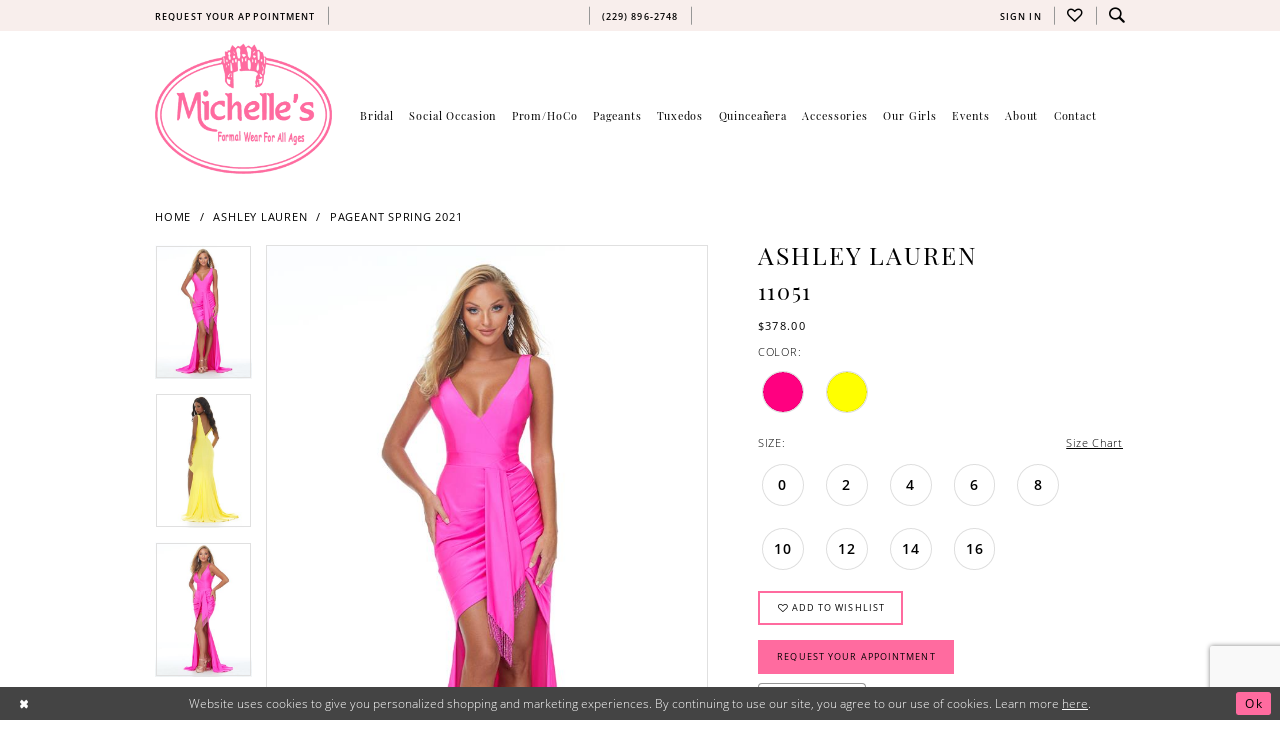

--- FILE ---
content_type: text/html; charset=utf-8
request_url: https://www.google.com/recaptcha/api2/anchor?ar=1&k=6Lcj_zIaAAAAAEPaGR6WdvVAhU7h1T3sbNdPWs4X&co=aHR0cHM6Ly93d3cubWljaGVsbGVzZm9ybWFsd2Vhci5jb206NDQz&hl=en&v=N67nZn4AqZkNcbeMu4prBgzg&size=invisible&anchor-ms=20000&execute-ms=30000&cb=do5szq7gs913
body_size: 48507
content:
<!DOCTYPE HTML><html dir="ltr" lang="en"><head><meta http-equiv="Content-Type" content="text/html; charset=UTF-8">
<meta http-equiv="X-UA-Compatible" content="IE=edge">
<title>reCAPTCHA</title>
<style type="text/css">
/* cyrillic-ext */
@font-face {
  font-family: 'Roboto';
  font-style: normal;
  font-weight: 400;
  font-stretch: 100%;
  src: url(//fonts.gstatic.com/s/roboto/v48/KFO7CnqEu92Fr1ME7kSn66aGLdTylUAMa3GUBHMdazTgWw.woff2) format('woff2');
  unicode-range: U+0460-052F, U+1C80-1C8A, U+20B4, U+2DE0-2DFF, U+A640-A69F, U+FE2E-FE2F;
}
/* cyrillic */
@font-face {
  font-family: 'Roboto';
  font-style: normal;
  font-weight: 400;
  font-stretch: 100%;
  src: url(//fonts.gstatic.com/s/roboto/v48/KFO7CnqEu92Fr1ME7kSn66aGLdTylUAMa3iUBHMdazTgWw.woff2) format('woff2');
  unicode-range: U+0301, U+0400-045F, U+0490-0491, U+04B0-04B1, U+2116;
}
/* greek-ext */
@font-face {
  font-family: 'Roboto';
  font-style: normal;
  font-weight: 400;
  font-stretch: 100%;
  src: url(//fonts.gstatic.com/s/roboto/v48/KFO7CnqEu92Fr1ME7kSn66aGLdTylUAMa3CUBHMdazTgWw.woff2) format('woff2');
  unicode-range: U+1F00-1FFF;
}
/* greek */
@font-face {
  font-family: 'Roboto';
  font-style: normal;
  font-weight: 400;
  font-stretch: 100%;
  src: url(//fonts.gstatic.com/s/roboto/v48/KFO7CnqEu92Fr1ME7kSn66aGLdTylUAMa3-UBHMdazTgWw.woff2) format('woff2');
  unicode-range: U+0370-0377, U+037A-037F, U+0384-038A, U+038C, U+038E-03A1, U+03A3-03FF;
}
/* math */
@font-face {
  font-family: 'Roboto';
  font-style: normal;
  font-weight: 400;
  font-stretch: 100%;
  src: url(//fonts.gstatic.com/s/roboto/v48/KFO7CnqEu92Fr1ME7kSn66aGLdTylUAMawCUBHMdazTgWw.woff2) format('woff2');
  unicode-range: U+0302-0303, U+0305, U+0307-0308, U+0310, U+0312, U+0315, U+031A, U+0326-0327, U+032C, U+032F-0330, U+0332-0333, U+0338, U+033A, U+0346, U+034D, U+0391-03A1, U+03A3-03A9, U+03B1-03C9, U+03D1, U+03D5-03D6, U+03F0-03F1, U+03F4-03F5, U+2016-2017, U+2034-2038, U+203C, U+2040, U+2043, U+2047, U+2050, U+2057, U+205F, U+2070-2071, U+2074-208E, U+2090-209C, U+20D0-20DC, U+20E1, U+20E5-20EF, U+2100-2112, U+2114-2115, U+2117-2121, U+2123-214F, U+2190, U+2192, U+2194-21AE, U+21B0-21E5, U+21F1-21F2, U+21F4-2211, U+2213-2214, U+2216-22FF, U+2308-230B, U+2310, U+2319, U+231C-2321, U+2336-237A, U+237C, U+2395, U+239B-23B7, U+23D0, U+23DC-23E1, U+2474-2475, U+25AF, U+25B3, U+25B7, U+25BD, U+25C1, U+25CA, U+25CC, U+25FB, U+266D-266F, U+27C0-27FF, U+2900-2AFF, U+2B0E-2B11, U+2B30-2B4C, U+2BFE, U+3030, U+FF5B, U+FF5D, U+1D400-1D7FF, U+1EE00-1EEFF;
}
/* symbols */
@font-face {
  font-family: 'Roboto';
  font-style: normal;
  font-weight: 400;
  font-stretch: 100%;
  src: url(//fonts.gstatic.com/s/roboto/v48/KFO7CnqEu92Fr1ME7kSn66aGLdTylUAMaxKUBHMdazTgWw.woff2) format('woff2');
  unicode-range: U+0001-000C, U+000E-001F, U+007F-009F, U+20DD-20E0, U+20E2-20E4, U+2150-218F, U+2190, U+2192, U+2194-2199, U+21AF, U+21E6-21F0, U+21F3, U+2218-2219, U+2299, U+22C4-22C6, U+2300-243F, U+2440-244A, U+2460-24FF, U+25A0-27BF, U+2800-28FF, U+2921-2922, U+2981, U+29BF, U+29EB, U+2B00-2BFF, U+4DC0-4DFF, U+FFF9-FFFB, U+10140-1018E, U+10190-1019C, U+101A0, U+101D0-101FD, U+102E0-102FB, U+10E60-10E7E, U+1D2C0-1D2D3, U+1D2E0-1D37F, U+1F000-1F0FF, U+1F100-1F1AD, U+1F1E6-1F1FF, U+1F30D-1F30F, U+1F315, U+1F31C, U+1F31E, U+1F320-1F32C, U+1F336, U+1F378, U+1F37D, U+1F382, U+1F393-1F39F, U+1F3A7-1F3A8, U+1F3AC-1F3AF, U+1F3C2, U+1F3C4-1F3C6, U+1F3CA-1F3CE, U+1F3D4-1F3E0, U+1F3ED, U+1F3F1-1F3F3, U+1F3F5-1F3F7, U+1F408, U+1F415, U+1F41F, U+1F426, U+1F43F, U+1F441-1F442, U+1F444, U+1F446-1F449, U+1F44C-1F44E, U+1F453, U+1F46A, U+1F47D, U+1F4A3, U+1F4B0, U+1F4B3, U+1F4B9, U+1F4BB, U+1F4BF, U+1F4C8-1F4CB, U+1F4D6, U+1F4DA, U+1F4DF, U+1F4E3-1F4E6, U+1F4EA-1F4ED, U+1F4F7, U+1F4F9-1F4FB, U+1F4FD-1F4FE, U+1F503, U+1F507-1F50B, U+1F50D, U+1F512-1F513, U+1F53E-1F54A, U+1F54F-1F5FA, U+1F610, U+1F650-1F67F, U+1F687, U+1F68D, U+1F691, U+1F694, U+1F698, U+1F6AD, U+1F6B2, U+1F6B9-1F6BA, U+1F6BC, U+1F6C6-1F6CF, U+1F6D3-1F6D7, U+1F6E0-1F6EA, U+1F6F0-1F6F3, U+1F6F7-1F6FC, U+1F700-1F7FF, U+1F800-1F80B, U+1F810-1F847, U+1F850-1F859, U+1F860-1F887, U+1F890-1F8AD, U+1F8B0-1F8BB, U+1F8C0-1F8C1, U+1F900-1F90B, U+1F93B, U+1F946, U+1F984, U+1F996, U+1F9E9, U+1FA00-1FA6F, U+1FA70-1FA7C, U+1FA80-1FA89, U+1FA8F-1FAC6, U+1FACE-1FADC, U+1FADF-1FAE9, U+1FAF0-1FAF8, U+1FB00-1FBFF;
}
/* vietnamese */
@font-face {
  font-family: 'Roboto';
  font-style: normal;
  font-weight: 400;
  font-stretch: 100%;
  src: url(//fonts.gstatic.com/s/roboto/v48/KFO7CnqEu92Fr1ME7kSn66aGLdTylUAMa3OUBHMdazTgWw.woff2) format('woff2');
  unicode-range: U+0102-0103, U+0110-0111, U+0128-0129, U+0168-0169, U+01A0-01A1, U+01AF-01B0, U+0300-0301, U+0303-0304, U+0308-0309, U+0323, U+0329, U+1EA0-1EF9, U+20AB;
}
/* latin-ext */
@font-face {
  font-family: 'Roboto';
  font-style: normal;
  font-weight: 400;
  font-stretch: 100%;
  src: url(//fonts.gstatic.com/s/roboto/v48/KFO7CnqEu92Fr1ME7kSn66aGLdTylUAMa3KUBHMdazTgWw.woff2) format('woff2');
  unicode-range: U+0100-02BA, U+02BD-02C5, U+02C7-02CC, U+02CE-02D7, U+02DD-02FF, U+0304, U+0308, U+0329, U+1D00-1DBF, U+1E00-1E9F, U+1EF2-1EFF, U+2020, U+20A0-20AB, U+20AD-20C0, U+2113, U+2C60-2C7F, U+A720-A7FF;
}
/* latin */
@font-face {
  font-family: 'Roboto';
  font-style: normal;
  font-weight: 400;
  font-stretch: 100%;
  src: url(//fonts.gstatic.com/s/roboto/v48/KFO7CnqEu92Fr1ME7kSn66aGLdTylUAMa3yUBHMdazQ.woff2) format('woff2');
  unicode-range: U+0000-00FF, U+0131, U+0152-0153, U+02BB-02BC, U+02C6, U+02DA, U+02DC, U+0304, U+0308, U+0329, U+2000-206F, U+20AC, U+2122, U+2191, U+2193, U+2212, U+2215, U+FEFF, U+FFFD;
}
/* cyrillic-ext */
@font-face {
  font-family: 'Roboto';
  font-style: normal;
  font-weight: 500;
  font-stretch: 100%;
  src: url(//fonts.gstatic.com/s/roboto/v48/KFO7CnqEu92Fr1ME7kSn66aGLdTylUAMa3GUBHMdazTgWw.woff2) format('woff2');
  unicode-range: U+0460-052F, U+1C80-1C8A, U+20B4, U+2DE0-2DFF, U+A640-A69F, U+FE2E-FE2F;
}
/* cyrillic */
@font-face {
  font-family: 'Roboto';
  font-style: normal;
  font-weight: 500;
  font-stretch: 100%;
  src: url(//fonts.gstatic.com/s/roboto/v48/KFO7CnqEu92Fr1ME7kSn66aGLdTylUAMa3iUBHMdazTgWw.woff2) format('woff2');
  unicode-range: U+0301, U+0400-045F, U+0490-0491, U+04B0-04B1, U+2116;
}
/* greek-ext */
@font-face {
  font-family: 'Roboto';
  font-style: normal;
  font-weight: 500;
  font-stretch: 100%;
  src: url(//fonts.gstatic.com/s/roboto/v48/KFO7CnqEu92Fr1ME7kSn66aGLdTylUAMa3CUBHMdazTgWw.woff2) format('woff2');
  unicode-range: U+1F00-1FFF;
}
/* greek */
@font-face {
  font-family: 'Roboto';
  font-style: normal;
  font-weight: 500;
  font-stretch: 100%;
  src: url(//fonts.gstatic.com/s/roboto/v48/KFO7CnqEu92Fr1ME7kSn66aGLdTylUAMa3-UBHMdazTgWw.woff2) format('woff2');
  unicode-range: U+0370-0377, U+037A-037F, U+0384-038A, U+038C, U+038E-03A1, U+03A3-03FF;
}
/* math */
@font-face {
  font-family: 'Roboto';
  font-style: normal;
  font-weight: 500;
  font-stretch: 100%;
  src: url(//fonts.gstatic.com/s/roboto/v48/KFO7CnqEu92Fr1ME7kSn66aGLdTylUAMawCUBHMdazTgWw.woff2) format('woff2');
  unicode-range: U+0302-0303, U+0305, U+0307-0308, U+0310, U+0312, U+0315, U+031A, U+0326-0327, U+032C, U+032F-0330, U+0332-0333, U+0338, U+033A, U+0346, U+034D, U+0391-03A1, U+03A3-03A9, U+03B1-03C9, U+03D1, U+03D5-03D6, U+03F0-03F1, U+03F4-03F5, U+2016-2017, U+2034-2038, U+203C, U+2040, U+2043, U+2047, U+2050, U+2057, U+205F, U+2070-2071, U+2074-208E, U+2090-209C, U+20D0-20DC, U+20E1, U+20E5-20EF, U+2100-2112, U+2114-2115, U+2117-2121, U+2123-214F, U+2190, U+2192, U+2194-21AE, U+21B0-21E5, U+21F1-21F2, U+21F4-2211, U+2213-2214, U+2216-22FF, U+2308-230B, U+2310, U+2319, U+231C-2321, U+2336-237A, U+237C, U+2395, U+239B-23B7, U+23D0, U+23DC-23E1, U+2474-2475, U+25AF, U+25B3, U+25B7, U+25BD, U+25C1, U+25CA, U+25CC, U+25FB, U+266D-266F, U+27C0-27FF, U+2900-2AFF, U+2B0E-2B11, U+2B30-2B4C, U+2BFE, U+3030, U+FF5B, U+FF5D, U+1D400-1D7FF, U+1EE00-1EEFF;
}
/* symbols */
@font-face {
  font-family: 'Roboto';
  font-style: normal;
  font-weight: 500;
  font-stretch: 100%;
  src: url(//fonts.gstatic.com/s/roboto/v48/KFO7CnqEu92Fr1ME7kSn66aGLdTylUAMaxKUBHMdazTgWw.woff2) format('woff2');
  unicode-range: U+0001-000C, U+000E-001F, U+007F-009F, U+20DD-20E0, U+20E2-20E4, U+2150-218F, U+2190, U+2192, U+2194-2199, U+21AF, U+21E6-21F0, U+21F3, U+2218-2219, U+2299, U+22C4-22C6, U+2300-243F, U+2440-244A, U+2460-24FF, U+25A0-27BF, U+2800-28FF, U+2921-2922, U+2981, U+29BF, U+29EB, U+2B00-2BFF, U+4DC0-4DFF, U+FFF9-FFFB, U+10140-1018E, U+10190-1019C, U+101A0, U+101D0-101FD, U+102E0-102FB, U+10E60-10E7E, U+1D2C0-1D2D3, U+1D2E0-1D37F, U+1F000-1F0FF, U+1F100-1F1AD, U+1F1E6-1F1FF, U+1F30D-1F30F, U+1F315, U+1F31C, U+1F31E, U+1F320-1F32C, U+1F336, U+1F378, U+1F37D, U+1F382, U+1F393-1F39F, U+1F3A7-1F3A8, U+1F3AC-1F3AF, U+1F3C2, U+1F3C4-1F3C6, U+1F3CA-1F3CE, U+1F3D4-1F3E0, U+1F3ED, U+1F3F1-1F3F3, U+1F3F5-1F3F7, U+1F408, U+1F415, U+1F41F, U+1F426, U+1F43F, U+1F441-1F442, U+1F444, U+1F446-1F449, U+1F44C-1F44E, U+1F453, U+1F46A, U+1F47D, U+1F4A3, U+1F4B0, U+1F4B3, U+1F4B9, U+1F4BB, U+1F4BF, U+1F4C8-1F4CB, U+1F4D6, U+1F4DA, U+1F4DF, U+1F4E3-1F4E6, U+1F4EA-1F4ED, U+1F4F7, U+1F4F9-1F4FB, U+1F4FD-1F4FE, U+1F503, U+1F507-1F50B, U+1F50D, U+1F512-1F513, U+1F53E-1F54A, U+1F54F-1F5FA, U+1F610, U+1F650-1F67F, U+1F687, U+1F68D, U+1F691, U+1F694, U+1F698, U+1F6AD, U+1F6B2, U+1F6B9-1F6BA, U+1F6BC, U+1F6C6-1F6CF, U+1F6D3-1F6D7, U+1F6E0-1F6EA, U+1F6F0-1F6F3, U+1F6F7-1F6FC, U+1F700-1F7FF, U+1F800-1F80B, U+1F810-1F847, U+1F850-1F859, U+1F860-1F887, U+1F890-1F8AD, U+1F8B0-1F8BB, U+1F8C0-1F8C1, U+1F900-1F90B, U+1F93B, U+1F946, U+1F984, U+1F996, U+1F9E9, U+1FA00-1FA6F, U+1FA70-1FA7C, U+1FA80-1FA89, U+1FA8F-1FAC6, U+1FACE-1FADC, U+1FADF-1FAE9, U+1FAF0-1FAF8, U+1FB00-1FBFF;
}
/* vietnamese */
@font-face {
  font-family: 'Roboto';
  font-style: normal;
  font-weight: 500;
  font-stretch: 100%;
  src: url(//fonts.gstatic.com/s/roboto/v48/KFO7CnqEu92Fr1ME7kSn66aGLdTylUAMa3OUBHMdazTgWw.woff2) format('woff2');
  unicode-range: U+0102-0103, U+0110-0111, U+0128-0129, U+0168-0169, U+01A0-01A1, U+01AF-01B0, U+0300-0301, U+0303-0304, U+0308-0309, U+0323, U+0329, U+1EA0-1EF9, U+20AB;
}
/* latin-ext */
@font-face {
  font-family: 'Roboto';
  font-style: normal;
  font-weight: 500;
  font-stretch: 100%;
  src: url(//fonts.gstatic.com/s/roboto/v48/KFO7CnqEu92Fr1ME7kSn66aGLdTylUAMa3KUBHMdazTgWw.woff2) format('woff2');
  unicode-range: U+0100-02BA, U+02BD-02C5, U+02C7-02CC, U+02CE-02D7, U+02DD-02FF, U+0304, U+0308, U+0329, U+1D00-1DBF, U+1E00-1E9F, U+1EF2-1EFF, U+2020, U+20A0-20AB, U+20AD-20C0, U+2113, U+2C60-2C7F, U+A720-A7FF;
}
/* latin */
@font-face {
  font-family: 'Roboto';
  font-style: normal;
  font-weight: 500;
  font-stretch: 100%;
  src: url(//fonts.gstatic.com/s/roboto/v48/KFO7CnqEu92Fr1ME7kSn66aGLdTylUAMa3yUBHMdazQ.woff2) format('woff2');
  unicode-range: U+0000-00FF, U+0131, U+0152-0153, U+02BB-02BC, U+02C6, U+02DA, U+02DC, U+0304, U+0308, U+0329, U+2000-206F, U+20AC, U+2122, U+2191, U+2193, U+2212, U+2215, U+FEFF, U+FFFD;
}
/* cyrillic-ext */
@font-face {
  font-family: 'Roboto';
  font-style: normal;
  font-weight: 900;
  font-stretch: 100%;
  src: url(//fonts.gstatic.com/s/roboto/v48/KFO7CnqEu92Fr1ME7kSn66aGLdTylUAMa3GUBHMdazTgWw.woff2) format('woff2');
  unicode-range: U+0460-052F, U+1C80-1C8A, U+20B4, U+2DE0-2DFF, U+A640-A69F, U+FE2E-FE2F;
}
/* cyrillic */
@font-face {
  font-family: 'Roboto';
  font-style: normal;
  font-weight: 900;
  font-stretch: 100%;
  src: url(//fonts.gstatic.com/s/roboto/v48/KFO7CnqEu92Fr1ME7kSn66aGLdTylUAMa3iUBHMdazTgWw.woff2) format('woff2');
  unicode-range: U+0301, U+0400-045F, U+0490-0491, U+04B0-04B1, U+2116;
}
/* greek-ext */
@font-face {
  font-family: 'Roboto';
  font-style: normal;
  font-weight: 900;
  font-stretch: 100%;
  src: url(//fonts.gstatic.com/s/roboto/v48/KFO7CnqEu92Fr1ME7kSn66aGLdTylUAMa3CUBHMdazTgWw.woff2) format('woff2');
  unicode-range: U+1F00-1FFF;
}
/* greek */
@font-face {
  font-family: 'Roboto';
  font-style: normal;
  font-weight: 900;
  font-stretch: 100%;
  src: url(//fonts.gstatic.com/s/roboto/v48/KFO7CnqEu92Fr1ME7kSn66aGLdTylUAMa3-UBHMdazTgWw.woff2) format('woff2');
  unicode-range: U+0370-0377, U+037A-037F, U+0384-038A, U+038C, U+038E-03A1, U+03A3-03FF;
}
/* math */
@font-face {
  font-family: 'Roboto';
  font-style: normal;
  font-weight: 900;
  font-stretch: 100%;
  src: url(//fonts.gstatic.com/s/roboto/v48/KFO7CnqEu92Fr1ME7kSn66aGLdTylUAMawCUBHMdazTgWw.woff2) format('woff2');
  unicode-range: U+0302-0303, U+0305, U+0307-0308, U+0310, U+0312, U+0315, U+031A, U+0326-0327, U+032C, U+032F-0330, U+0332-0333, U+0338, U+033A, U+0346, U+034D, U+0391-03A1, U+03A3-03A9, U+03B1-03C9, U+03D1, U+03D5-03D6, U+03F0-03F1, U+03F4-03F5, U+2016-2017, U+2034-2038, U+203C, U+2040, U+2043, U+2047, U+2050, U+2057, U+205F, U+2070-2071, U+2074-208E, U+2090-209C, U+20D0-20DC, U+20E1, U+20E5-20EF, U+2100-2112, U+2114-2115, U+2117-2121, U+2123-214F, U+2190, U+2192, U+2194-21AE, U+21B0-21E5, U+21F1-21F2, U+21F4-2211, U+2213-2214, U+2216-22FF, U+2308-230B, U+2310, U+2319, U+231C-2321, U+2336-237A, U+237C, U+2395, U+239B-23B7, U+23D0, U+23DC-23E1, U+2474-2475, U+25AF, U+25B3, U+25B7, U+25BD, U+25C1, U+25CA, U+25CC, U+25FB, U+266D-266F, U+27C0-27FF, U+2900-2AFF, U+2B0E-2B11, U+2B30-2B4C, U+2BFE, U+3030, U+FF5B, U+FF5D, U+1D400-1D7FF, U+1EE00-1EEFF;
}
/* symbols */
@font-face {
  font-family: 'Roboto';
  font-style: normal;
  font-weight: 900;
  font-stretch: 100%;
  src: url(//fonts.gstatic.com/s/roboto/v48/KFO7CnqEu92Fr1ME7kSn66aGLdTylUAMaxKUBHMdazTgWw.woff2) format('woff2');
  unicode-range: U+0001-000C, U+000E-001F, U+007F-009F, U+20DD-20E0, U+20E2-20E4, U+2150-218F, U+2190, U+2192, U+2194-2199, U+21AF, U+21E6-21F0, U+21F3, U+2218-2219, U+2299, U+22C4-22C6, U+2300-243F, U+2440-244A, U+2460-24FF, U+25A0-27BF, U+2800-28FF, U+2921-2922, U+2981, U+29BF, U+29EB, U+2B00-2BFF, U+4DC0-4DFF, U+FFF9-FFFB, U+10140-1018E, U+10190-1019C, U+101A0, U+101D0-101FD, U+102E0-102FB, U+10E60-10E7E, U+1D2C0-1D2D3, U+1D2E0-1D37F, U+1F000-1F0FF, U+1F100-1F1AD, U+1F1E6-1F1FF, U+1F30D-1F30F, U+1F315, U+1F31C, U+1F31E, U+1F320-1F32C, U+1F336, U+1F378, U+1F37D, U+1F382, U+1F393-1F39F, U+1F3A7-1F3A8, U+1F3AC-1F3AF, U+1F3C2, U+1F3C4-1F3C6, U+1F3CA-1F3CE, U+1F3D4-1F3E0, U+1F3ED, U+1F3F1-1F3F3, U+1F3F5-1F3F7, U+1F408, U+1F415, U+1F41F, U+1F426, U+1F43F, U+1F441-1F442, U+1F444, U+1F446-1F449, U+1F44C-1F44E, U+1F453, U+1F46A, U+1F47D, U+1F4A3, U+1F4B0, U+1F4B3, U+1F4B9, U+1F4BB, U+1F4BF, U+1F4C8-1F4CB, U+1F4D6, U+1F4DA, U+1F4DF, U+1F4E3-1F4E6, U+1F4EA-1F4ED, U+1F4F7, U+1F4F9-1F4FB, U+1F4FD-1F4FE, U+1F503, U+1F507-1F50B, U+1F50D, U+1F512-1F513, U+1F53E-1F54A, U+1F54F-1F5FA, U+1F610, U+1F650-1F67F, U+1F687, U+1F68D, U+1F691, U+1F694, U+1F698, U+1F6AD, U+1F6B2, U+1F6B9-1F6BA, U+1F6BC, U+1F6C6-1F6CF, U+1F6D3-1F6D7, U+1F6E0-1F6EA, U+1F6F0-1F6F3, U+1F6F7-1F6FC, U+1F700-1F7FF, U+1F800-1F80B, U+1F810-1F847, U+1F850-1F859, U+1F860-1F887, U+1F890-1F8AD, U+1F8B0-1F8BB, U+1F8C0-1F8C1, U+1F900-1F90B, U+1F93B, U+1F946, U+1F984, U+1F996, U+1F9E9, U+1FA00-1FA6F, U+1FA70-1FA7C, U+1FA80-1FA89, U+1FA8F-1FAC6, U+1FACE-1FADC, U+1FADF-1FAE9, U+1FAF0-1FAF8, U+1FB00-1FBFF;
}
/* vietnamese */
@font-face {
  font-family: 'Roboto';
  font-style: normal;
  font-weight: 900;
  font-stretch: 100%;
  src: url(//fonts.gstatic.com/s/roboto/v48/KFO7CnqEu92Fr1ME7kSn66aGLdTylUAMa3OUBHMdazTgWw.woff2) format('woff2');
  unicode-range: U+0102-0103, U+0110-0111, U+0128-0129, U+0168-0169, U+01A0-01A1, U+01AF-01B0, U+0300-0301, U+0303-0304, U+0308-0309, U+0323, U+0329, U+1EA0-1EF9, U+20AB;
}
/* latin-ext */
@font-face {
  font-family: 'Roboto';
  font-style: normal;
  font-weight: 900;
  font-stretch: 100%;
  src: url(//fonts.gstatic.com/s/roboto/v48/KFO7CnqEu92Fr1ME7kSn66aGLdTylUAMa3KUBHMdazTgWw.woff2) format('woff2');
  unicode-range: U+0100-02BA, U+02BD-02C5, U+02C7-02CC, U+02CE-02D7, U+02DD-02FF, U+0304, U+0308, U+0329, U+1D00-1DBF, U+1E00-1E9F, U+1EF2-1EFF, U+2020, U+20A0-20AB, U+20AD-20C0, U+2113, U+2C60-2C7F, U+A720-A7FF;
}
/* latin */
@font-face {
  font-family: 'Roboto';
  font-style: normal;
  font-weight: 900;
  font-stretch: 100%;
  src: url(//fonts.gstatic.com/s/roboto/v48/KFO7CnqEu92Fr1ME7kSn66aGLdTylUAMa3yUBHMdazQ.woff2) format('woff2');
  unicode-range: U+0000-00FF, U+0131, U+0152-0153, U+02BB-02BC, U+02C6, U+02DA, U+02DC, U+0304, U+0308, U+0329, U+2000-206F, U+20AC, U+2122, U+2191, U+2193, U+2212, U+2215, U+FEFF, U+FFFD;
}

</style>
<link rel="stylesheet" type="text/css" href="https://www.gstatic.com/recaptcha/releases/N67nZn4AqZkNcbeMu4prBgzg/styles__ltr.css">
<script nonce="yCDeFvT5eJLDjGGm8_3yHQ" type="text/javascript">window['__recaptcha_api'] = 'https://www.google.com/recaptcha/api2/';</script>
<script type="text/javascript" src="https://www.gstatic.com/recaptcha/releases/N67nZn4AqZkNcbeMu4prBgzg/recaptcha__en.js" nonce="yCDeFvT5eJLDjGGm8_3yHQ">
      
    </script></head>
<body><div id="rc-anchor-alert" class="rc-anchor-alert"></div>
<input type="hidden" id="recaptcha-token" value="[base64]">
<script type="text/javascript" nonce="yCDeFvT5eJLDjGGm8_3yHQ">
      recaptcha.anchor.Main.init("[\x22ainput\x22,[\x22bgdata\x22,\x22\x22,\[base64]/[base64]/[base64]/[base64]/[base64]/UltsKytdPUU6KEU8MjA0OD9SW2wrK109RT4+NnwxOTI6KChFJjY0NTEyKT09NTUyOTYmJk0rMTxjLmxlbmd0aCYmKGMuY2hhckNvZGVBdChNKzEpJjY0NTEyKT09NTYzMjA/[base64]/[base64]/[base64]/[base64]/[base64]/[base64]/[base64]\x22,\[base64]\\u003d\x22,\[base64]/ColwUQkHCmMOQw7pEL8O4wqXDuWjDhMOFwp/[base64]/DhsKaezNgU3FwwrBwMUXCq8O8VsK7P39AwrFywqFiBMKHVcObw7vDncKcw6/DmRo8U8KwM2bClFlGDwU9wph6T0wiTcKcCE1ZQWNeYG1VYho/[base64]/HUsJw7DCp8KVw6N3wp7DhMO9dBzCtX3ChcK+CMOFw7LCslrDmMOOOsO1NMOuWWx4w6gKRcKTUsOOEsKXwq7DjjHDjsK0w6QWJcOFFUzDpnIEwoAcTMOhCjlzXMOjwpxrembCi0PDuVrCqy/[base64]/CgGBtwp8AMHEdwrHDtSrCmUvDosOMYwvCmMOEK0pnZTwNwq4BCjMXW8OfcVJXMkE5KE9dHcObLsOTCcKdFsKWwr4pBMOqAMOyN2PDq8ObChzCkWzDmsOMVsKwSWllEMKtMR/[base64]/ChwnDs3A/[base64]/CvsKuwopZQsKGw4LDgTfDuEjDnTbDsCXDksOXWcKhwrzDisOvwrPDoMOswp7CtlfDtsKXK8O8dkXCiMORB8OYw4MPJ0VYK8O0U8KCXCQGM2nChsKDwpHChcOZwoYGw60pFgrDpFXDsk7DiMOzwqbCmX0ww7NLewIsw7fDtBDCrTk/[base64]/w6jCtGjCq1lyK8Kwwo3DtmTDpF4jw7bDjcOeGxPCk8OoYcOmBXMhSxfDghFgwoEJwqPDlynDrygkwpXDnsK/UMKtMsKxw7HDn8KZw7hWJsOSKsOtCGLCrRrDpFg2Bg/DtMOnwqUIX3Faw43DtX8QU3bClBE9FMKzRH1Aw4DDjQHCv0QPw45dwp97LTvDt8KNJlpWEjt2w6/Cuyt/wo7Ci8KnXyDCksKhw7/DilXDs2HCicKpwp/CmsKPw58rbcO5w4rCvUTCuXnCiX7CtH1/[base64]/DjH/Dv8KFwqPDhMOqQEHCrcKKw7DDlArCo8KZSEjCt3EEw6jCv8O9woYlPsORw67DiUhgw6hnw5/CtMOaLsOiBTHDi8O+cmHDr1MFwoDChzQIwqp0w68aUSrDqlZVwol8w7M7wqNRwrJUwq9EIWPCjBXCmsKtwoLChcKJw5sJw6ZXwqAKwrbDpcOGJRglw7IgwqwEwq7CkDLCp8O3ZcKnKlnDmVxTbcOfdg5fWsKBwq/DliXCtCYiw6Q6wqnDrMKkwoMjHcKfw4krwqxGKUsUwpZILGQRw6nDqAzDvsKeFcODBcOwP3IveSttwpPCssOxwqIyZ8KjwoQHw7Uvw5zCmcOfBglsA1/[base64]/DgMO/MsOBOMObw7EAw58dSsOxG0BAwqzDjMOSw6vCrMKOE04BBMOBQMKhw6PDt8OgKsKpG8Kgw55ZHsOMQsOQeMO5FMOSXMOMwozCrD5GwoxnN8KeXnkeG8KjwpvDgyrCsCsnw5jCkH3ChsKbw5vCkQ3CvsOJw5/DqMKQVsKAHQbCpsKVNMKJDkFQQk4tQwHClD9ww5TDoyrDgFPCs8KyK8O1XxdfMXPCjMKHw5kdG3jDmsO1wrLCnsKTw4o9b8Orwp1TaMKRNcOHfcO/[base64]/[base64]/wo83U2HDlBJTw6vCrQJdwoPDrCwbT8KdDsO7AlPCtsO1w6LDhzHDhTcLKcOrw4PDs8OYIRLCqsK8D8ORwrcgUxjDu1oiworDjUkXwohPwo5awrvCp8K5wo/CiyIGwp/Dqx0BMcKFAi5nUMOvWBZVw4USwrFlCTHDvmHCp8OWw6V+w7HDkcOzw4p5w6xww6pXwrvCtsOPQ8OjGRh9ED7Ck8K/[base64]/DhsOrasK+w71lwodMw5cCcMO0wonDp1gaYMKFLm/Dg1PDlMKiWwPDihdnUmZPRMKMIjdewoo2wpTDt3JRw4PDkcKbw6DCrio6BMKEwpjDjcKXwplJwqAZJD8ycQ7CgRvDpQ3DuH/Cr8KgD8O/wpfDkSTDpVhHw45oCMKsbw/CvMOGw7PDicKqH8K4Rzhewq9jwoggw6w0woQ7XsOdOiVoaChna8KNE1jCksONw4hhwqLDpwU+w4UowoVTwpxNTVVBOGIKL8OyIgrCvnPCusODW3NowpTDl8O5w5cqwrbDl3xfTxI/w6LCkMKHJ8O1M8KLw7E9TVLDuUnCmG1Uw6x0MMKAworDvsKCdMKURWXDucOmScOXLMK+G0zClMO+w6bCuiPDlghmw5cHZcKowogNw6TCksKtMTnCm8KkwrERKhB0w7Q6ajFpw4Fob8KBwoLDgsOxZFQFLQHDnsKIw7rDhHTCtcOhWsKpIDvDssKhAnPCtw5/CittGMKKwrLDkcKpwq/DvCs5NcKCDWvCvFcgwotjwrvCscKMKApvIMORb8KsRxjDpjHDgMOHJGJSal8ywpPCikPDiiTClRfDv8OmG8KjBcKfwo/CoMOuMjJmwo/Cl8OSHzxhw4fDjcKzwo7CrsORTcKDYWIOw6sFwqERwpvDucOyw58qD0DDp8K8w6lrOw8vw4QOE8KPXlDCmlJXflJWw5J7ZsO7TsKOwqwqw4FELsKgBSB1wpxUworDjsKaXXBjw67CjMKtwpzDlcO7F3bDunZgw4jDvBlRT8OcLUsFQl/[base64]/GcOPwrsCwqs7EgTDqh5HOMObbHzCn2DDt8Otw6sQdsKsFcOkwqRJwpYxw7PDozQHw4knwrB/VsOnKQQsw4zCk8KbAS7Dj8Ogw5RKw6tjwoYELFvDny/DvSzDmgU7Jh57TcK7F8Kcw7UKDBXDi8KUw7XCrsKCI3nDjijCgcO1E8OWGTPCicK/w7A1w6clwo7Dv2oTwrHCjBPCpsKJwpliB0dew7QtwrrDsMOPYBjDsD3CrcKRVsOBUU53w7TCoybCmQZcQMOUw6cNGcKlf0E6wogcYcK4SsK2e8KGLkw/wqEjwqXDrMOzwrXDgsO6w7FBwovDsMOOSMORZcOqNHjCvX/ClGLClSsSwovDkMKOw7IAwrDClcKPIMOWw7ZIw67CuMKZw57DlsKpwrHDomjCsCvDunlBGcOGDMOHbAxQwpN3w5xvwrzDlMOZCmTDk25hE8OQECrDoSUlCcOowobCsMOnwrHCtMO/AEHCo8KZw6MdworDv23DrxU7w6PCi3cqw7fDn8O+XsKLw4nCjMOHXxwGwr3Cvn4+MMKGwrMPe8OEw487YnJwB8O9UsKxFE/[base64]/DqMOPw6w1w7rDtmfChsKcwp/DgDvDmAsyw5YtBFfDhG5kw6vDhGPCgTHCtsOlwqTCtcKUEcK8woBpwpsuWUB7XlV9w5Bbw4HCikXCisOPw5jCsMO/wqjDpcKDaXVBCng0DF49KVXDncOLwqksw58RHMOoeMKMw7/CmsO4XMOXwqrCjmsgM8OHS0HCtEQKw5TDjirCk30TYsO4woYMw5zChmtILgPDpsKIw41fJMKaw6PDo8OhcMOhwpIqVDvCkmDDjzJ8w6rCnwZBdcKiRVzDkQEYw4prcMOgGMKEDsOSUEQmw60GwqMuwrM/w6Nmw4bCiS8ncWgXF8KJw5FWPMOHwqTDucKgTsKFw57CuiNCWMONM8OmVV/Dkhdmwrcew4TDoGMMVEBRwpHDpVh/w61zM8OhesO9Hy5SKgBZw6fCvFh7w67CvVnDqzbDoMKkTCrCmXMCQMOUw4Ugwo0xEMOMAW4JScO3M8Kww6NIwokUOwoXe8OQw43CtsOEfcK3Ow3CpMKZZcK0wr/[base64]/w4UXDcOtYsONwr42w4nDknrCi8Kvw4jCkMOBCms4wogJBcKyUcKQXcK0R8OkcXrCnxwHwqjDjcOEwrPDukZNYcKCfnAec8OSw5FdwplJFEDDiShaw6R5w6/[base64]/DrB8SQsOafsKXwolTwrhAw6R0wrbDrsKJIMKpVMO7wqzCuEXDm1Aaw6DCoMK0PMKfQMOlZMK4V8OwF8ODT8OwAnJ+f8OnexxjLgAowpVaaMO+w7HCmcK/wqzCnnzChxfDvMO9EsObXVg3wrkCKm9/WsKlwqA4AcOuworCg8OqIwQpV8KTw6rCpUBAw5jCmCHCiTJ7w79lFT80w6/DnVNtRmbCix5lw4fCgQrCoyYUw6pNScOkwpjDpDfDtcK8w7IMwrzClkBswrRpQsKkW8KrGMOYfX/CklgBFXNlBMOiBXURw4/CgRzDgcKBw5vDqMKSaANww51ow5hVXlJXw7DDphTClcKtFHrChjPDiWvCh8KHO3UJCVA/wqHChsOrGMKQwrPCs8KEBMKFc8KZRTHCl8OnOljCm8OsGwNzw5E0UWoYwolHwoAoCcOdwrQKw6PCusOVwp47PwnCjH1rU1rCo1XCoMKnw6LDhsKIBMK6wqjCr3hWw4UJZ8Kcw4tXeUPDpcKEYsKrwp8Zwq9iXEoVMcOSw63DoMO3NcKKAsO4wp/CrwIsw4TChMKWA8KVETrDl0M2wpbDiMOkwrPDq8KgwrxpMsOkwplECMK9FAAlwqHDr3QXQl9+ATvDgW/DnR5vdhnCm8OSw4JCdcKYHRh3w69rYcOcwq08w7XClyhcVcOkwp9fcMK0wr5BZ0dlwoIywq8FwqrDv8Oiw47Dm11Vw6Yjw4TDoS0obcO/wqJrDcKfLFDDoj7DqBsVesKCZmPCmwg3JMK3PMKhw4DCqhzDvUQGwqBUwphQw61zw7LDjMOtw7jDhMK+fQHDpCAxfVBQFAQcwp5YwqUCwplFw5N5BRzDpjPCn8Krwp0ww6B9wpXCpEQBw63CtCPDmMKnw73CvlfDvwzCqMOeEDBHL8OCw6l4wrDCoMOxwpA2w6Z/[base64]/CmGggURRqw6bCq1XCggkNFXZ5wp7DmlN9cyJBS8KzaMORWxzDvsKKG8O8w7cGO2xYwrPDuMOAIcKNWSwjHMKSwrHCvRXDoF83wqnChsOOw5jCt8O1w7XCocKmwq04w67ClsKafcKhworCs1R9wqkmWH/CrMKSw5PDjsKFAsOjeXvDk8OBewfDk3/[base64]/[base64]/[base64]/woYRTnfCi8Oowow0LwYkw6kiOnbDusOHw6rCgEbDqcOIR8OwBsK7wocHRMOMEAkYa3UJVizCjgrDvMKGRMKLw5PCocK4fQfCm8KgYiXCrcKZEQV9McKcPsKiwpPDkQ3CncKDw4HDj8K9wrDDvWQcMTEiw5JnXG/CisKEw7U1w5MEw5kawrbDtMK0EnwBw6RowqvDtkDCnMKANsO1McKnwrvDicOcMEc3w5NMd04bX8KRw5vCv1DDjMKtwq0gTMK4Bwciw6vDuVnDh2/[base64]/[base64]/Dm8ORKxcKZMKgLg1lWjgYSlvDmiYKwr/CtWUKDsKgNcOQwofCsU3CoUoawqQqC8OPODZswpZHBxzDssKEw49PwrpWf3zDnygPbcKrw5diRsOzN1TClMKEwoDDrgLDs8OlwoZ0w5tyRsO5R8K5w6bDksOiTzLCg8O+w4/CpMOQFHrCq17DtXUCwo1kwo/[base64]/DhSxLKsK+DMKbTFbDhVzCrUMVF8OKDsOGwrvCpkoVwovCmcKWw69fHCPDtj1oPy/[base64]/[base64]/Dm8ONVXUIwrRdw6R+O8KXw4cnw7NiwoXCr0LDtsKDBsOwwopXwr9Gw77CoioOw63Dr1rCusOww4RqMSlwwq7Dn2xfwqZFSsOMw5XCjXlNw7PDhsKEEsKIBi/CuyrCjFR1woguwok1EMKGc1Nvw6bCucKIwofDocOUwpvDg8OMO8KzO8KZwrDCj8OCw5zDtcODdcOdw4QfwqlQVsOvw7TChcOSw4/DkMKrw7jCu1RdwqzCiSRUJibCtDfCmwMWwqzCjMO5WMKNwprDiMKIw7cuX07Cvh7CvsKqwqbCmjMQw6A5dcOHw4LClsKJw6nCjcKPK8O9B8K5w53DjMOiw67Cix3CiEM+w43DhBTCjEpcw6DCvgp+wofDi1g2wqjCqnzDhE/Dj8KIWsOEP8KVUMKdw4IcwpvDjVPCksOzw4MIw5haGwgTwrFAEWovw7sfwo0Mw5wNw4DDmcOLS8OEw4zDuMKfLsKiC3R1ecKqAQ7Cs0jCsjjDh8KhMcOuNcOcwpwIw4LChmXCjMOQwqXDt8OPZGxuwpAjwo/DqMKhw6MFGnNjdcK5dxLCtcOfY3TDkMOjUMKycX7DghchRcKOw5LCsCnDpsOIa0kfwqMqwpQEwpBdKHcxw7paw6rDi1NYKsKLTMOIwoVYe1RhMlPCgR14wpXDuHjDmMKQaETCs8OlI8O6wo/[base64]/w518B30efR4AJjrCq8OGQkN+w7DCowDChD8DwowPwp0xwqzDvMOswo50w7PDncKTwozDoQzDpxHDtnJtwoN/IUPDpcOKwozCjsKkw4fCmcOVd8K+NcOww4XCpmDCvsKnwp0eworCjCRjw4XDlMOhPyQ4w7/CvTTDlBHCu8OQwqDCo2gOwqBXwrPDn8OWIMK2VMOVfE50JTkBKMKZwpItw68lYmgeHsORMVFeLVvDiT5kS8OCOg0HBsKqcmzCvXPDmU4Vw748w5zDlsONwqpfwoHDsmYSMx1nwrTDp8Oxw6LChkzDiDvCjMOLwqdDw5TCpwJIw7vCmw/DqMKHw6XDk1kgwokqw6daw7XDnUDDhFHDkVrCtcK/[base64]/w6FKwqBXCGjCg8OyJFDCqcOSHsOuw6nCrQpjw7zCqk9lwr90wo7Djw/[base64]/wqfCn3cUw5l8w4gBQVETwqHDh8KVO0MwVMOjwptXWcO1wpLCri3DusKzG8KWVcKRUcKNC8KYw5xLwplYw4ELwr8fwrIbfwbDghXCvUZFw7QBw709ID3CtsKIwp7CusOCRDLDvDzDj8K4wq/CvytJwqnDjMK5O8Kbf8Oewq3CtFBNwovDuD/DtcONw4TCncKeV8KkAhh2w7vDgWcLwo0Hw6sVLXRkWkXDosOTwqx3FD5/[base64]/wpNBw4HDqsKCacKrHsKGRRjDiMKUw4gNL13DqMOkQ3XCpR7DhHPCgy0fLGzCrSDDq1F/HFB5acOKRsO/w6xPYnDDvwtbOcKncScGw7sYw63Dr8K7CMOjwoHCksK5w5VEw4p8IMK0L2nDkMOCb8O7wofDiS3Ck8KmwrZnKcKsDBbCh8KyfWp7TsKxw7jCt1/[base64]/ClGvCvMOyTFVnHcKvw4A4FWLDpcKswpYxOiLDrcOvLMKdXQs6CMOsaTAcScKBa8KMZFsQRcONwr/DrsKzScKgTRVYw4jDpx5Ww5HCqzfCgMKtw4ILUnjCmsKlHMKyUMOHN8KIPxESw4tpw5DDqAbDpMO5AG3Cr8Kgw5PDgcKOGsO9CmRkScK9w5rDgC4Fb3YQwpnDoMOsFsOKEn8mHMOYwqLCgcOXwopmwo/DscKrFHDDmHx/VRUPQsOSw4B1worDgmDDisKPVMOXbsOPVQpJwoZBbj1pXXlSwp0ww57Dg8KgJcKnwpPDgF3CjsOhBsOKwpFzw4wbw6gKWUJWSB7Du3NCZMKqw7VwOTTDrsK2Uml+w59HU8OwMsOiRgcEw5diN8KHw4zDhcKaZ0/DkMOkUW5gw7wUTX5VdsKzw7HCnUp4GsOqw5rCisKHwp3DiAPCp8OPw7/DrMKOWMOowoTCrcOlEsORw6jDnMO9w41BX8OBwo4GwprClBluwosowpU6wo85WCvCs2NVw78yMMOAd8KfQMKHw60gPcOcX8KNw6rCicOYY8Ktw6vCtgwdYSTDrFXDoR/[base64]/[base64]/[base64]/Dnw/DoSwpATLCpxpXJU3CuMO4w6oSwpTDqMK/wp7DsVI0wq8ID17DvRI4wrrDohjDqU1gwpzDgl/DnkPCrsKkw6ELL8O3GcK/w5rDksK8fTsEw7HDl8OYLRdSWMOJclfDhG0Qw73DgW9df8Ovwot+NjLDrVRswo7DlsO6wrErw61Jw77Dk8Kvw715K2zDqz4/wrc3w7vCssKNK8KEwrnDpsOrOR5cwp8DAsKqXR/Dm2QqU23Cl8O4T1/Dk8Oiw6fDghADwozCucOlw6Uow6XCh8KKw6rCiMK+acKseG4bb8KowoFWdVzDocK+wo/Cj2fCu8KJw6jCisOUQwpeOBbCrSPDhcKbI2LClTbDq1LCq8OJw6wNw5tpw7fCrcOpwpDCosO5IT/CqcOQwo5fDghqwp0AGMKmBMKbf8KuwrR8wonDicOdw5xbe8KewofDhn4Dw47ClcKPacKowpUrb8OsacKLXcORbsOfw5jDk17Ds8O/[base64]/DucOBw6gldcOgwpPCjcO1JsK9wqVlwp7DpMOMw53ChsKlMUFkwodubXLDr1/CqFbCnzLDsQTDl8OjQUohw6PCrlTDvmcyLSfCksO+M8OJw7jCsMO9FMKIw7TDg8OXw7RWVGdiUFYYSgUsw7fDr8OGwq/[base64]/[base64]/Ck8KjwrvCvz/CtDEZwqQmX3lRworCpy9kw6JJw7/[base64]/[base64]/[base64]/w58AQMKtOCLCqsOGasOLIcKuAcORZcOAQBrDvsOAKsOIw6ggHBIowqXCl0vDpwHDj8OlMQDDmGYEwqBdCMKXwpEIw7JfQMK6MMO4VRkYMSgZw4MuwpvDux7DnQAWw6XCnMONcjI/[base64]/[base64]/wqhow7VnZMOeCG3Di0JRUsKEw4UCIQpiwopzNMKOw7Zvw5fCk8OOwpZZScOtwpgBUcKtwqfDs8OGw47CiTIvwrjChC4gJ8K2N8KHa8KPw6d7wpIHw6l8ZlnCgMKHK03DkMKxPggFw57CiBBZcDbCtsKPw78fwod0CCR/KMOvwpDDtjzDi8O8d8OQa8K+P8KkeUrCosKzw5fDiTB8w7TCvsKcw4fDvgxGw63Ck8O+wqETw5dDwrjCoF80GW7Cr8OnfsKEw4R9w5fDijfCj05Dw4tww4/[base64]/O05Kw6XDvTzDkAfDhAVNwo/DiiPClUtsw6wxwrfDgQLCmMKNacKDwrnDuMOGw5UiNhF3w5tpFsKvwpLCgW3Cn8Kkw70Owp3CrsKEw43Dow1Ewo3DhTJrNcOdES4hwrXDkcOdw5bDsxkEfcKmB8OYw5kbfsOSNnpowqAOXsOPw7h/[base64]/[base64]/[base64]/Cg0PDo8OqTsKLw7fCiGtVwotAw48dwqTCkMKzw7hcNnXDii7CsjjCmsKNZ8KTwoQWw7jDqsObPB7CnD7DnnXCqQbClMOccMOZccKXf1nDiMKjw6vCp8KKY8K6wqLCpsO/FcKQRsOhA8Onw61mYsOwNMO1w6jCrcK7wrsVwqtYwoMBw5wew4LDr8KJw4/DlcOKTCZ+IgZSdU91woENw6XDn8OFw47Crk/ChcOiagwbwp59L0o+w5pRUlDDpzLCqToXwpJhw4Uzwpp6wpghwovDuTJSccOew7/[base64]/DmEzCmMK/IwtMwpczw7RfwqTDtcOxVGAlWsKMw6rCvj/DlT7Ci8KjwrfCnxt3dHVxwrtdw5XCt1zCnx3CpyhWw7HClmDDsAvCjAXDn8K+wpAPw6oDC07Dj8O0wpUdw6x7MsKiw6PDvsOfwpPCui8FwoLClcK7E8KCwrTDkcOCw7VAw5PCusKEw6Ycw7XCusOYw6dow7rCvDEYw7XDj8OSw4hrw75Rw5VcLsOnWR/[base64]/w6xVDMKZwq7Do8KtZcKiwqXDtUnCmVLCr8OPw4zDtAc+bAgdwovDuB3Dg8KyFQnCii5tw6jDnwfDvykaw4IKw4LDssO1w4Vmw4jCtB/DnMONwoEnUysfwqsIAsOMw7TDg0fDnkrCizDCj8Ouw7VVwq/Dm8O9wp/CoyY9TsOHwqvDtMKHwqoCFlzDpsOMwr83XcO/wrrCvMO8wrrDq8KwwqHCnhTDlcOVw5FCw7JBwoYpEsOWTMK4wpxBMsKCw7HCoMOyw7MZE0AGeh/[base64]/CqVLDqF9ldFDCrxYmw5rDkRnChCIRG8K/wp3Dq8OZw5PDuwZ5IMOjCSo5wrBZw5HDty3CqcKiw7low4fDlcOFJsO+P8KOY8KWasOwwqEkd8OZFEMyVMKBw7PDpMOTwpnCosK4w7fCn8OdMWtNDm3ClcOUOW9PdDIcdQZAw5rCgsKjAwbCn8OaMU/CuFRXwrU8w6vCsMKnw5d+AsKlwpMoQQbCvcKIw5BRDzDDrVgqw43CvcOzw5XCuRXChl3ChcOEwrVFw4t4UQhuwrfCuAnDtsOqwoR2w6/[base64]/DjyZ5R8OjeMO5w5XDlsKVSBdkwrHDqB4QcjVPYCnDm8KMC8K/RCxtQ8OtcMOcwovDk8KDwpXDr8KXUDbCoMOkccO/w67DqMOgZl/DjEUvwonDk8KJXSzCgMOqwpjDnHTCmcOnVMOpc8O3dcKSwprDnMO/[base64]/woRtWsOLwrt2OUlhw5rDh8O0w5swVzvCi8OaH8OEwpTCtcKXw5zDtAbCr8KeNibDs3XCpE/DjSFeN8K2w5/CiSDCpj07WgzCtDQtw4fCpcOxEFp9w6NowpEqwpLDpcORwrMtwqcvwovDosO/OMOufcK6I8KuwpjCmcKvw78WRsOqe0Jsw5rDr8KiZEE6JXZjQWBvw6bDjnEzGiMmYH7DuRLCig/DsVkywq7Cpxcdw5XCkwvCrMOawr46URV5OsKGOwPDl8OowpQvRg7CpzIMwprDiMOndcOqPjbDtygUw6U2w4w5CMO/DcKOwrnCq8OLwoZ6KSBbU2PDjBrDgwTDqsO5wockT8Kjw5jDh3c7HU3Dvl/[base64]/CpMO9w6gpw5dWw7zCicOlwq9cZGsNaMO1w4EIM8O/wr8Wwp9UwpN9IMKoWFjCi8OeJMK+bMOyJQfCpMOHwofCnMOgfVFcw7LCqjppJCTCh0vDjDMGw7bDkQLCoS0wSFHCkG9kwr/DhMO+w6PDqjACw4XDtsKIw7TCriFVFcKAwqBHwrF8LMOnDyjCssKxEcK3FXrCvMOTwoNMwqEXJcKhwofDmgQEw6fDhMOnCzrChDQ+w6VMw47CusO5w5Mzw4DCtnYPw6MYwpoRYFzCj8OlLcOCY8OzE8KvbsK3BkFYcVAYFyjCrMOmw4PDrl9YwqQ9wqnDgsOyL8K3wq/CvnYHwr94DE3CmBLCmzYbw4R5JXrDqQQswp9xw6ZcI8KKSVR2w413VcOpOVgFw49rw6jDjXosw6R6w5BFw6vDpwt/IBFkO8KFUMKwE8OsdkUrAMOFwo7CjMKgw54YKcOnG8Kbw6jDocK2HMOTw4/[base64]/[base64]/CgMKJw7TClybDhsOLwpAyH1zDicOcwpvDuCoMw7dBY0DDnxk2N8OIwpfDnQBFw5p0f0rDgMKSdiZQQmBCw73DosO0H27DrTdbwp0Tw6PDl8OhXsKOMsK4w5tJwrpsNMOkwr/[base64]/CvcKXwpXCrsKYdlgYwrLDssK7wpEZw71tw6jDqxPCo8K9w4plw4NOw6Juw5xeLsKsU2TDi8O5worDlsOHP8KOw77DnTI/dsOhLnfDsSE7asKHNcK6w4tkZi9dwrM9w5nCosO0GSfDgsKDN8OgGcOZw5TChXBUWcKpwr9nEHDCjybCoivDkMK6woRWIX/[base64]/[base64]/ChcKkw7ZIwrTDjWV0wr18wptMVTUGIsO5E0/[base64]/DkMOHw741w5PCsQZSLj/Cu8Omw559TcKjw5zDsMKOw6rCvwQuw5c5ciglcnsHw4JSwrlww44cFsKnFMO6w4zDgF1bBcOVw53CkcObY15Lw6nDqEnCvRDDr0fCmsKoXxEHEcKKUMOxw6R8w7rCv1rCocOKw5LCkMO8w70PTWprV8OndjjDl8OHASUBw5klwq3Dt8O3w4XCpsOFwrHDozJfw7/[base64]/CkCU2w6HCr8KeLcK8woYZw79Yw5HCsMO6bMODEmrCg8KDw6/DuQTCnmzDtMK0w7JuGsOnblMFTMKJO8KbUMKuPVR9LcK4woJ2N3nCjsK0QMOkw5YewrIRaCtiw4FCwpLDo8K/asKowp0Xw7HDu8KGwoHDjGUnW8KtwqHCoVzDhcObw78swoc3wrrCk8OMw77CsR5mwqpDwq1Sw4jCjBDDg3BmYXwfNcKNwqNNY8O6w6jDtEnCtMOAw5p4XsO+W1HCgcKmRBZjV0UOw75/wqNvRm7DhcO2W2PDtMOdLn0Awr03E8Oow4rCpz3CoXfCvCjDocK6wp/CpsOpZMKFVX/Dm2lCw6NvYcO/w7k1w7ZQVcOgG0HDuMOVfsOaw47DjsKjAEo6D8Oiwo/[base64]/CsCwoSsOgERFOM8OYw6QXw7oFwqnCvMOmKQtEw6jChDLDqcK+cGVZw7rCthnClsOwwrjDqXbCgQUFIGTDqBMSNcKfwqDCoRPDhMKgOAvCsztnK0pCfMKlQifClMONwpd0wqwjw6RMKMKPwpfDkMOKwonDmkPCvkUTPsKQJcOSMlrChcOMODkQaMO/c2JSWR7DjcOVwq3DgWnDisKVw4Ahw7IhwoYFwqYmSHnCpMOCMcK1TMOiCMKWHcKswoM/wpEBfQBeREAKwofDhkHDhzlFw7jDtsKrdXwdZg7Dm8KpQDx6bcOgKAHCrsOeOwgXw6U0wpXDm8KZaVPCpW/DvMKywo/Dn8K4MS7CpnPDjT7CmMO1OAHDjj0lAgnCkBAIw5LDgMOBTBDCoRY9w5zCk8Ksw7fCj8O/SHJIZCc9CcOFwp97JsOSPX17w7ALw7TCkXbDtMOEw64Ib1Rewp1tw6oYwrLCkinDrMOxwqI/[base64]/dcKVCy1sKTclETYGBBLCv1LDp3fDiC5fwrgGw4x/XcOuKHM2JsKfwqbChcKXw7vDomcyw5onW8KXV8OHTE/CplpYw65+I3TDkCTCmsOxwrjCpA5qQxLDvjhPUMKNwq9EOQc7XDhjFWtFMyrCuU7Cj8OxDjPCilHDowrCvV3CpRHDpGfCpzzDucKzOcOEGBXCqcKffBZQWhABJhPCkD4TFlUIYsKkw6jCvMOtasOKP8OGEsKrIy8EQixZw47CgsKzOEIgwo/DtmHCjsK4w4XCrHvCvF45w7dFw7ALc8Krw4jChkd0wpLDtCDDgcOdbMOQwqk4EsK/[base64]/[base64]/CncK1OMO4wpBKBk3Ciw7CvnsnbsKmw6J0QcOQa1bCnkXCrBZMw7YSChLDksKPwo80wrnDjUTDlH93LA16EcOuWyg0w6NkLsKHw5pjwoV3RRUrwpwNw47DicKCEcKLw6rDvAHCkEUubhvDt8KyBApHw4nClRvCl8KpwrQ/[base64]/DphfCmUDDg8OTesKIwonDjyVHwqAVacKZCSzCgcOAw51QfE0xw70Ewpp/bsOywoMceA\\u003d\\u003d\x22],null,[\x22conf\x22,null,\x226Lcj_zIaAAAAAEPaGR6WdvVAhU7h1T3sbNdPWs4X\x22,0,null,null,null,1,[21,125,63,73,95,87,41,43,42,83,102,105,109,121],[7059694,751],0,null,null,null,null,0,null,0,null,700,1,null,0,\[base64]/76lBhnEnQkZnOKMAhmv8xEZ\x22,0,0,null,null,1,null,0,0,null,null,null,0],\x22https://www.michellesformalwear.com:443\x22,null,[3,1,1],null,null,null,1,3600,[\x22https://www.google.com/intl/en/policies/privacy/\x22,\x22https://www.google.com/intl/en/policies/terms/\x22],\x22uG+kcT6DGc6Yr81DV9eCWG5V0AVSnzWzzCons/unvTc\\u003d\x22,1,0,null,1,1769637083625,0,0,[41,43,159,198],null,[7,95,83,2,19],\x22RC-aroPoSNeE_y40g\x22,null,null,null,null,null,\x220dAFcWeA7rtj2jwyUpyDF72zRFss-6q30JhSsR13jfn7ikXqfrPGXk8E22aC3Z7TrspoPQwFgxNd3lELDJP29_WlmmxMWvKQJiWQ\x22,1769719883638]");
    </script></body></html>